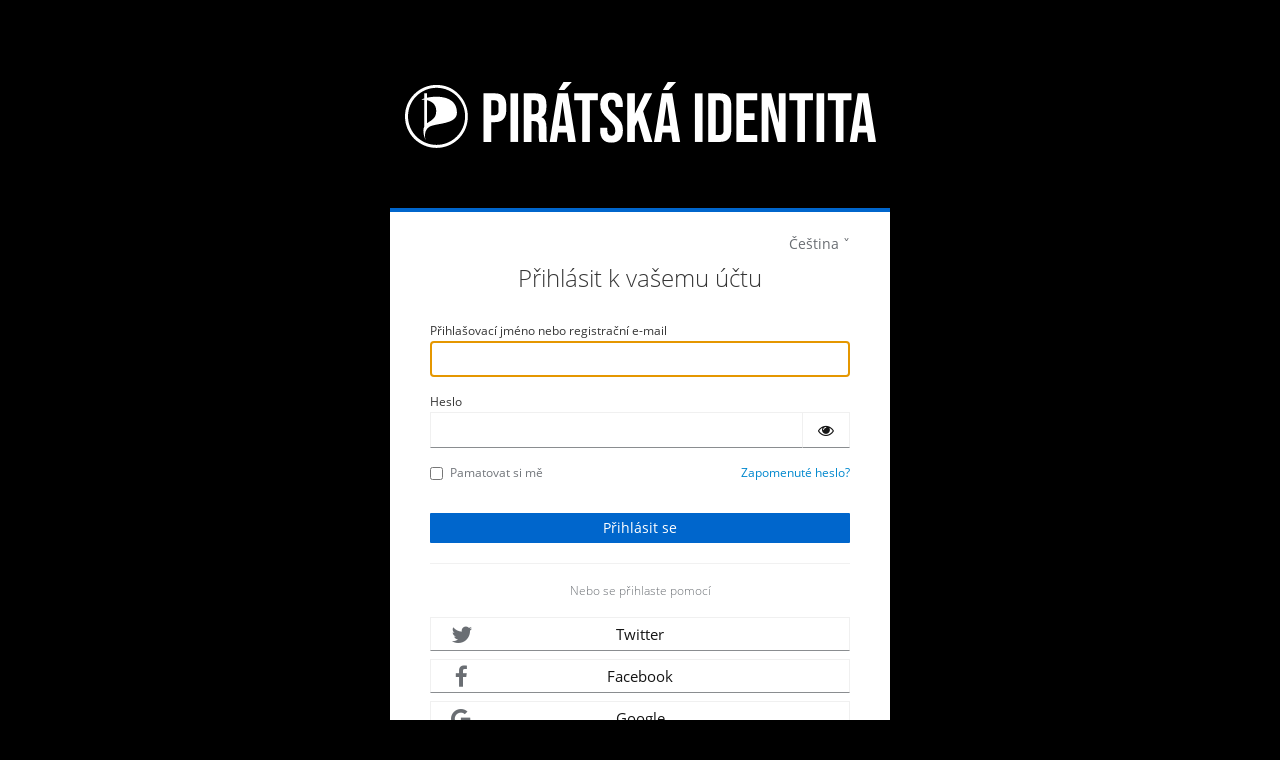

--- FILE ---
content_type: text/html;charset=utf-8
request_url: https://auth.pirati.cz/auth/realms/pirati/protocol/openid-connect/auth?hd=&client_id=pz&state=&redirect_uri=https%3A%2F%2Fz.pirati.cz%2Flogin&scope=profile&response_type=code
body_size: 11573
content:
<!DOCTYPE html>
<html class="login-pf" lang="cs" dir="ltr">

<head>
    <meta charset="utf-8">
    <meta http-equiv="Content-Type" content="text/html; charset=UTF-8" />
    <meta name="robots" content="noindex, nofollow">

            <meta name="viewport" content="width=device-width,initial-scale=1"/>
    <title>Přihlásit do Pirátská identita</title>
    <link rel="icon" href="/auth/resources/bblk3/login/pirati/img/favicon.ico" />
            <link href="/auth/resources/bblk3/common/keycloak/vendor/patternfly-v4/patternfly.min.css" rel="stylesheet" />
            <link href="/auth/resources/bblk3/common/keycloak/vendor/patternfly-v3/css/patternfly.min.css" rel="stylesheet" />
            <link href="/auth/resources/bblk3/common/keycloak/vendor/patternfly-v3/css/patternfly-additions.min.css" rel="stylesheet" />
            <link href="/auth/resources/bblk3/common/keycloak/lib/pficon/pficon.css" rel="stylesheet" />
            <link href="/auth/resources/bblk3/login/pirati/../keycloak/css/login.css" rel="stylesheet" />
            <link href="/auth/resources/bblk3/login/pirati/css/pirati.css" rel="stylesheet" />
    <script type="importmap">
        {
            "imports": {
                "rfc4648": "/auth/resources/bblk3/common/keycloak/vendor/rfc4648/rfc4648.js"
            }
        }
    </script>
    <script src="/auth/resources/bblk3/login/pirati/js/menu-button-links.js" type="module"></script>
    <script type="module">
        import { startSessionPolling } from "/auth/resources/bblk3/login/pirati/js/authChecker.js";

        startSessionPolling(
            "/auth/realms/pirati/login-actions/restart?client_id=pz&tab_id=KdfQ-PmG7sc&client_data=eyJydSI6Imh0dHBzOi8vei5waXJhdGkuY3ovbG9naW4iLCJydCI6ImNvZGUiLCJzdCI6IiJ9&skip_logout=true"
        );
    </script>
    <script type="module">
        document.addEventListener("click", (event) => {
            const link = event.target.closest("a[data-once-link]");

            if (!link) {
                return;
            }

            if (link.getAttribute("aria-disabled") === "true") {
                event.preventDefault();
                return;
            }

            const { disabledClass } = link.dataset;

            if (disabledClass) {
                link.classList.add(...disabledClass.trim().split(/\s+/));
            }

            link.setAttribute("role", "link");
            link.setAttribute("aria-disabled", "true");
        });
    </script>
        <script type="module">
            import { checkAuthSession } from "/auth/resources/bblk3/login/pirati/js/authChecker.js";

            checkAuthSession(
                "mCfFLBIBHFHqb+jHhRfJZ7JCnzfv+10c3cg1tSGbGFs"
            );
        </script>
</head>

<body class="" data-page-id="login-login">
<div class="login-pf-page">
    <div id="kc-header" class="login-pf-page-header">
        <div id="kc-header-wrapper"
             class=""><div class="kc-logo-text"><span>Keycloak</span></div></div>
    </div>
    <div class="card-pf">
        <header class="login-pf-header">
                <div class="pf-c-dropdown" id="kc-locale">
                    <div id="kc-locale-wrapper" class="">
                        <div id="kc-locale-dropdown" class="menu-button-links ">
                            <button tabindex="1" id="kc-current-locale-link" aria-label="languages" aria-haspopup="true" aria-expanded="false" aria-controls="language-switch1">Čeština</button>
                            <ul role="menu" tabindex="-1" aria-labelledby="kc-current-locale-link" aria-activedescendant="" id="language-switch1" class="pf-c-dropdown__menu pf-m-align-right">
                                    <li class="" role="none">
                                        <a role="menuitem" id="language-1" class="pf-c-dropdown__menu-item" href="/auth/realms/pirati/login-actions/authenticate?client_id=pz&amp;tab_id=KdfQ-PmG7sc&amp;client_data=eyJydSI6Imh0dHBzOi8vei5waXJhdGkuY3ovbG9naW4iLCJydCI6ImNvZGUiLCJzdCI6IiJ9&amp;execution=3265eb60-fed8-44a6-a70d-b6bf3620a84a&amp;kc_locale=en">Angličtina (English)</a>
                                    </li>
                                    <li class="" role="none">
                                        <a role="menuitem" id="language-2" class="pf-c-dropdown__menu-item" href="/auth/realms/pirati/login-actions/authenticate?client_id=pz&amp;tab_id=KdfQ-PmG7sc&amp;client_data=eyJydSI6Imh0dHBzOi8vei5waXJhdGkuY3ovbG9naW4iLCJydCI6ImNvZGUiLCJzdCI6IiJ9&amp;execution=3265eb60-fed8-44a6-a70d-b6bf3620a84a&amp;kc_locale=cs">Čeština</a>
                                    </li>
                            </ul>
                        </div>
                    </div>
                </div>
                <h1 id="kc-page-title">        Přihlásit k vašemu účtu

</h1>
      </header>
      <div id="kc-content">
        <div id="kc-content-wrapper">


        <div id="kc-form">
          <div id="kc-form-wrapper">
                <form id="kc-form-login" onsubmit="login.disabled = true; return true;" action="https://auth.pirati.cz/auth/realms/pirati/login-actions/authenticate?session_code=hhQNcZ-8WalgFG1dqp2uF86VrkICGhDqZAQl_EpdSfE&amp;execution=3265eb60-fed8-44a6-a70d-b6bf3620a84a&amp;client_id=pz&amp;tab_id=KdfQ-PmG7sc&amp;client_data=eyJydSI6Imh0dHBzOi8vei5waXJhdGkuY3ovbG9naW4iLCJydCI6ImNvZGUiLCJzdCI6IiJ9" method="post">
                        <div class="form-group">
                            <label for="username" class="pf-c-form__label pf-c-form__label-text">Přihlašovací jméno nebo registrační e-mail</label>

                            <input tabindex="2" id="username" class="pf-c-form-control" name="username" value=""  type="text"
                                   autofocus autocomplete="username"
                                   aria-invalid=""
                                   dir="ltr"
                            />


                        </div>

                    <div class="form-group">
                        <label for="password" class="pf-c-form__label pf-c-form__label-text">Heslo</label>

                        <div class="pf-c-input-group" dir="ltr">
                            <input tabindex="3" id="password" class="pf-c-form-control" name="password" type="password" autocomplete="current-password"
                                   aria-invalid=""
                            />
                            <button class="pf-c-button pf-m-control" type="button" aria-label="Zobrazit heslo"
                                    aria-controls="password" data-password-toggle tabindex="4"
                                    data-icon-show="fa fa-eye" data-icon-hide="fa fa-eye-slash"
                                    data-label-show="Zobrazit heslo" data-label-hide="Skrýt heslo">
                                <i class="fa fa-eye" aria-hidden="true"></i>
                            </button>
                        </div>


                    </div>

                    <div class="form-group login-pf-settings">
                        <div id="kc-form-options">
                                <div class="checkbox">
                                    <label>
                                            <input tabindex="5" id="rememberMe" name="rememberMe" type="checkbox"> Pamatovat si mě
                                    </label>
                                </div>
                            </div>
                            <div class="">
                                    <span><a tabindex="6" href="/auth/realms/pirati/login-actions/reset-credentials?client_id=pz&amp;tab_id=KdfQ-PmG7sc&amp;client_data=eyJydSI6Imh0dHBzOi8vei5waXJhdGkuY3ovbG9naW4iLCJydCI6ImNvZGUiLCJzdCI6IiJ9">Zapomenuté heslo?</a></span>
                            </div>

                      </div>

                      <div id="kc-form-buttons" class="form-group">
                          <input type="hidden" id="id-hidden-input" name="credentialId" />
                          <input tabindex="7" class="pf-c-button pf-m-primary pf-m-block btn-lg" name="login" id="kc-login" type="submit" value="Přihlásit se"/>
                      </div>
                </form>
            </div>
        </div>
        <script type="module" src="/auth/resources/bblk3/login/pirati/js/passwordVisibility.js"></script>



            <div id="kc-social-providers" class="kc-social-section kc-social-gray">
                <hr/>
                <h2>Nebo se přihlaste pomocí</h2>

                <ul class="pf-c-login__main-footer-links kc-social-links ">
                        <li>
                            <a data-once-link data-disabled-class="" id="social-twitter"
                                    class="pf-c-button pf-m-control pf-m-block kc-social-item kc-social-gray "
                                    type="button" href="/auth/realms/pirati/broker/twitter/login?client_id=pz&amp;tab_id=KdfQ-PmG7sc&amp;client_data=eyJydSI6Imh0dHBzOi8vei5waXJhdGkuY3ovbG9naW4iLCJydCI6ImNvZGUiLCJzdCI6IiJ9&amp;session_code=hhQNcZ-8WalgFG1dqp2uF86VrkICGhDqZAQl_EpdSfE">
                                    <i class="kc-social-provider-logo kc-social-gray fa fa-twitter" aria-hidden="true"></i>
                                    <span class="kc-social-provider-name kc-social-icon-text">Twitter</span>
                            </a>
                        </li>
                        <li>
                            <a data-once-link data-disabled-class="" id="social-facebook"
                                    class="pf-c-button pf-m-control pf-m-block kc-social-item kc-social-gray "
                                    type="button" href="/auth/realms/pirati/broker/facebook/login?client_id=pz&amp;tab_id=KdfQ-PmG7sc&amp;client_data=eyJydSI6Imh0dHBzOi8vei5waXJhdGkuY3ovbG9naW4iLCJydCI6ImNvZGUiLCJzdCI6IiJ9&amp;session_code=hhQNcZ-8WalgFG1dqp2uF86VrkICGhDqZAQl_EpdSfE">
                                    <i class="kc-social-provider-logo kc-social-gray fa fa-facebook" aria-hidden="true"></i>
                                    <span class="kc-social-provider-name kc-social-icon-text">Facebook</span>
                            </a>
                        </li>
                        <li>
                            <a data-once-link data-disabled-class="" id="social-google"
                                    class="pf-c-button pf-m-control pf-m-block kc-social-item kc-social-gray "
                                    type="button" href="/auth/realms/pirati/broker/google/login?client_id=pz&amp;tab_id=KdfQ-PmG7sc&amp;client_data=eyJydSI6Imh0dHBzOi8vei5waXJhdGkuY3ovbG9naW4iLCJydCI6ImNvZGUiLCJzdCI6IiJ9&amp;session_code=hhQNcZ-8WalgFG1dqp2uF86VrkICGhDqZAQl_EpdSfE">
                                    <i class="kc-social-provider-logo kc-social-gray fa fa-google" aria-hidden="true"></i>
                                    <span class="kc-social-provider-name kc-social-icon-text">Google</span>
                            </a>
                        </li>
                </ul>
            </div>


              <div id="kc-info" class="login-pf-signup">
                  <div id="kc-info-wrapper" class="">
            <div id="kc-registration-container">
                <div id="kc-registration">
                    <span>Nový uživatel? <a tabindex="8"
                                                 href="/auth/realms/pirati/login-actions/registration?client_id=pz&amp;tab_id=KdfQ-PmG7sc&amp;client_data=eyJydSI6Imh0dHBzOi8vei5waXJhdGkuY3ovbG9naW4iLCJydCI6ImNvZGUiLCJzdCI6IiJ9">Registrovat se</a></span>
                </div>
            </div>

                  </div>
              </div>
        </div>
      </div>

    </div>
  </div>
</body>
</html>


--- FILE ---
content_type: text/css
request_url: https://auth.pirati.cz/auth/resources/bblk3/login/pirati/css/pirati.css
body_size: 94
content:
.login-pf body {
    background: #000;
}

div.kc-logo-text {
    background-image: url(../img/piratska-identita.svg);
    background-size: 100% 100%;
    height: 66px;
    width: 471px;
}


--- FILE ---
content_type: image/svg+xml
request_url: https://auth.pirati.cz/auth/resources/bblk3/login/pirati/img/piratska-identita.svg
body_size: 10667
content:
<?xml version="1.0" encoding="UTF-8" standalone="no"?>
<svg
   xmlns:dc="http://purl.org/dc/elements/1.1/"
   xmlns:cc="http://creativecommons.org/ns#"
   xmlns:rdf="http://www.w3.org/1999/02/22-rdf-syntax-ns#"
   xmlns:svg="http://www.w3.org/2000/svg"
   xmlns="http://www.w3.org/2000/svg"
   id="Vrstva_1"
   viewBox="0 0 2260.913 315.99665"
   version="1.1"
   width="598.19989mm"
   height="83.607445mm">
  <metadata
     id="metadata1114">
    <rdf:RDF>
      <cc:Work
         rdf:about="">
        <dc:format>image/svg+xml</dc:format>
        <dc:type
           rdf:resource="http://purl.org/dc/dcmitype/StillImage" />
        <dc:title></dc:title>
      </cc:Work>
    </rdf:RDF>
  </metadata>
  <defs
     id="defs1112">
    <rect
       id="rect1666"
       height="532.5177"
       width="2334.6355"
       y="-1.6235296"
       x="415.62354" />
  </defs>
  <style
     id="style1101">
    .st0{fill:none}
  </style>
  <g
     transform="translate(4.1e-7,13.634443)"
     style="fill:#ffffff"
     id="g1672">
    <path
       style="fill:#ffffff;stroke-width:6.88752"
       id="path1103"
       d="M 151.52548,2.4e-7 C 110.8891,2.4e-7 73.00773,15.8413 44.768891,44.080139 15.841299,72.318978 -4.1e-7,110.8891 -4.1e-7,150.83673 c 0,40.63637 15.84129941,78.51774 44.08013841,107.44533 28.927592,28.23884 66.808962,44.08014 106.756582,44.08014 40.63638,0 78.51775,-15.8413 106.75659,-44.08014 28.92759,-28.23883 44.08014,-66.80896 44.08014,-106.75658 0,-40.63638 -15.8413,-78.51775 -44.08014,-106.756589 C 230.04322,15.152548 192.16186,2.4000002e-7 151.52548,2.4000002e-7 M 151.52548,287.89841 c -75.762742,0 -137.061685,-61.29895 -137.061685,-137.06168 0,-75.762743 61.298943,-137.061686 137.061685,-137.061686 75.76274,0 137.06168,61.298943 137.06168,137.061686 0,75.76273 -61.29894,137.06168 -137.06168,137.06168" />
    <path
       style="fill:#ffffff;stroke-width:6.88752"
       id="path1105"
       d="M 106.06783,61.298943 V 39.947626 H 92.981543 v 24.795078 c -8.953779,2.755009 -14.463796,5.510018 -13.086292,7.576274 2.755009,-0.688752 7.576274,-1.377504 13.086292,-0.688752 V 198.36063 c -13.775044,26.17258 6.198769,66.80896 6.198769,66.80896 0,0 -14.463796,-43.39139 17.907558,-64.05396 29.61634,-18.5963 132.92917,-10.33128 132.24042,-68.18646 C 248.63953,50.967661 153.59173,50.967661 106.06783,61.298943 m 42.01389,79.895257 c -4.82127,22.04006 -28.23884,33.0601 -42.70264,42.70263 V 73.00773 c 24.10633,5.510018 52.34517,24.106326 42.70264,68.18647" />
  </g>
  <g
     style="font-style:normal;font-weight:normal;font-size:333.33300000000002683px;line-height:1.25;font-family:sans-serif;white-space:pre;shape-inside:url(#rect1666);fill:#ffffff;fill-opacity:1;stroke:none"
     id="text1664"
     transform="translate(-51.952943,-15.153709)"
     aria-label="PIRÁTSKÁ IDENTITA">
    <path
       id="path941"
       style="font-style:normal;font-variant:normal;font-weight:normal;font-stretch:normal;font-size:333.33300000000002683px;font-family:'Bebas Neue';-inkscape-font-specification:'Bebas Neue';fill:#ffffff"
       d="m 429.2897,69.153656 h 53.99995 q 27.3333,0 40.99996,14.666653 13.66665,14.666652 13.66665,42.999961 v 22.99997 q 0,28.33331 -13.66665,42.99996 -13.66666,14.66665 -40.99996,14.66665 h -17.33332 v 94.99991 H 429.2897 Z m 53.99995,104.999894 q 8.99999,0 13.33332,-4.99999 4.66666,-5 4.66666,-16.99998 v -27.66664 q 0,-11.99999 -4.66666,-16.99999 -4.33333,-4.99999 -13.33332,-4.99999 h -17.33332 v 71.66659 z" />
    <path
       id="path943"
       style="font-style:normal;font-variant:normal;font-weight:normal;font-stretch:normal;font-size:333.33300000000002683px;font-family:'Bebas Neue';-inkscape-font-specification:'Bebas Neue';fill:#ffffff"
       d="m 558.19583,69.153656 h 36.66663 V 302.48676 h -36.66663 z" />
    <path
       id="path945"
       style="font-style:normal;font-variant:normal;font-weight:normal;font-stretch:normal;font-size:333.33300000000002683px;font-family:'Bebas Neue';-inkscape-font-specification:'Bebas Neue';fill:#ffffff"
       d="m 621.99785,69.153656 h 54.33328 q 28.3333,0 41.33329,13.333321 12.99999,12.999987 12.99999,40.333293 v 14.33332 q 0,36.3333 -23.99998,45.99995 v 0.66667 q 13.33332,4 18.66665,16.33332 5.66666,12.33332 5.66666,32.99997 v 40.99996 q 0,9.99999 0.66666,16.33331 0.66667,6 3.33333,11.99999 h -37.33329 q -2,-5.66666 -2.66667,-10.66665 -0.66666,-5 -0.66666,-17.99999 V 231.1535 q 0,-15.99999 -5.33333,-22.33331 -5,-6.33333 -17.66665,-6.33333 h -12.66665 v 99.9999 h -36.66663 z m 49.99995,99.999904 q 10.99999,0 16.33331,-5.66666 5.66667,-5.66666 5.66667,-18.99998 v -17.99999 q 0,-12.66665 -4.66667,-18.33331 -4.33333,-5.66666 -13.99998,-5.66666 h -16.66665 v 66.6666 z" />
    <path
       id="path947"
       style="font-style:normal;font-variant:normal;font-weight:normal;font-stretch:normal;font-size:333.33300000000002683px;font-family:'Bebas Neue';-inkscape-font-specification:'Bebas Neue';fill:#ffffff"
       d="m 784.44561,69.153656 h 49.66662 l 37.99996,233.333104 h -36.66663 l -6.66666,-46.33329 v 0.66667 h -41.66663 l -6.66666,45.66662 H 746.44564 Z M 824.44557,225.1535 808.11225,109.82028 h -0.66667 L 791.4456,225.1535 Z M 812.77891,15.153709 h 39.99996 L 817.11224,53.487005 H 789.4456 Z" />
    <path
       id="path949"
       style="font-style:normal;font-variant:normal;font-weight:normal;font-stretch:normal;font-size:333.33300000000002683px;font-family:'Bebas Neue';-inkscape-font-specification:'Bebas Neue';fill:#ffffff"
       d="m 902.61738,102.48696 h -38.3333 V 69.153656 h 113.33323 v 33.333304 h -38.3333 v 199.9998 h -36.66663 z" />
    <path
       id="path951"
       style="font-style:normal;font-variant:normal;font-weight:normal;font-stretch:normal;font-size:333.33300000000002683px;font-family:'Bebas Neue';-inkscape-font-specification:'Bebas Neue';fill:#ffffff"
       d="m 1042.711,305.82009 q -26.6667,0 -40.3333,-14.99998 -13.66669,-15.33332 -13.66669,-43.66663 v -13.33332 h 34.66659 v 15.99999 q 0,22.66664 19,22.66664 9.3334,0 14,-5.33333 5,-5.66666 5,-17.99998 0,-14.66665 -6.6667,-25.66664 -6.6666,-11.33332 -24.6666,-26.99997 -22.6666,-19.99999 -31.66663,-35.99997 -8.99999,-16.33332 -8.99999,-36.66663 0,-27.66664 14.00002,-42.666625 14,-15.333319 40.6666,-15.333319 26.3333,0 39.6666,15.333319 13.6667,14.999985 13.6667,43.333295 v 9.66665 h -34.6667 V 122.1536 q 0,-11.99998 -4.6666,-17.33331 -4.6667,-5.666663 -13.6667,-5.666663 -18.3333,0 -18.3333,22.333313 0,12.66665 6.6667,23.66664 7,10.99999 24.9999,26.66664 23,19.99998 31.6667,36.3333 8.6666,16.33332 8.6666,38.3333 0,28.66664 -14.3333,43.99995 -14,15.33332 -40.9999,15.33332 z" />
    <path
       id="path953"
       style="font-style:normal;font-variant:normal;font-weight:normal;font-stretch:normal;font-size:333.33300000000002683px;font-family:'Bebas Neue';-inkscape-font-specification:'Bebas Neue';fill:#ffffff"
       d="m 1118.7422,69.153656 h 36.6666 v 98.333234 l 46.6666,-98.333234 h 36.6666 l -43.6666,85.666584 44.3333,147.66652 h -38.3333 l -31,-103.9999 -14.6666,29.66664 v 74.33326 h -36.6666 z" />
    <path
       id="path955"
       style="font-style:normal;font-variant:normal;font-weight:normal;font-stretch:normal;font-size:333.33300000000002683px;font-family:'Bebas Neue';-inkscape-font-specification:'Bebas Neue';fill:#ffffff"
       d="m 1285.0962,69.153656 h 49.6666 l 37.9999,233.333104 h -36.6666 l -6.6667,-46.33329 v 0.66667 h -41.6666 l -6.6666,45.66662 h -34 z m 39.9999,155.999844 -16.3333,-115.33322 h -0.6667 l -16,115.33322 z M 1313.4295,15.153709 h 39.9999 l -35.6666,38.333296 h -27.6667 z" />
    <path
       id="path957"
       style="font-style:normal;font-variant:normal;font-weight:normal;font-stretch:normal;font-size:333.33300000000002683px;font-family:'Bebas Neue';-inkscape-font-specification:'Bebas Neue';fill:#ffffff"
       d="m 1443.6116,69.153656 h 36.6666 V 302.48676 h -36.6666 z" />
    <path
       id="path959"
       style="font-style:normal;font-variant:normal;font-weight:normal;font-stretch:normal;font-size:333.33300000000002683px;font-family:'Bebas Neue';-inkscape-font-specification:'Bebas Neue';fill:#ffffff"
       d="m 1507.4136,69.153656 h 55.9999 q 27.3334,0 41,14.666653 13.6667,14.666652 13.6667,42.999961 v 117.99988 q 0,28.33331 -13.6667,42.99996 -13.6666,14.66665 -41,14.66665 h -55.9999 z m 55.3333,199.999804 q 9,0 13.6666,-5.33333 5,-5.33333 5,-17.33331 V 125.1536 q 0,-11.99999 -5,-17.33331 -4.6666,-5.33333 -13.6666,-5.33333 h -18.6667 v 166.6665 z" />
    <path
       id="path961"
       style="font-style:normal;font-variant:normal;font-weight:normal;font-stretch:normal;font-size:333.33300000000002683px;font-family:'Bebas Neue';-inkscape-font-specification:'Bebas Neue';fill:#ffffff"
       d="m 1642.8302,69.153656 h 99.9999 v 33.333304 h -63.3332 v 61.6666 h 50.3332 v 33.3333 h -50.3332 v 71.6666 h 63.3332 v 33.3333 h -99.9999 z" />
    <path
       id="path963"
       style="font-style:normal;font-variant:normal;font-weight:normal;font-stretch:normal;font-size:333.33300000000002683px;font-family:'Bebas Neue';-inkscape-font-specification:'Bebas Neue';fill:#ffffff"
       d="m 1763.9239,69.153656 h 45.9999 l 35.6666,139.666534 h 0.6667 V 69.153656 h 32.6666 V 302.48676 h -37.6666 l -43.9999,-170.33317 h -0.6667 v 170.33317 h -32.6666 z" />
    <path
       id="path965"
       style="font-style:normal;font-variant:normal;font-weight:normal;font-stretch:normal;font-size:333.33300000000002683px;font-family:'Bebas Neue';-inkscape-font-specification:'Bebas Neue';fill:#ffffff"
       d="m 1935.1684,102.48696 h -38.3333 V 69.153656 h 113.3332 v 33.333304 h -38.3333 v 199.9998 h -36.6666 z" />
    <path
       id="path967"
       style="font-style:normal;font-variant:normal;font-weight:normal;font-stretch:normal;font-size:333.33300000000002683px;font-family:'Bebas Neue';-inkscape-font-specification:'Bebas Neue';fill:#ffffff"
       d="m 2027.5954,69.153656 h 36.6666 V 302.48676 h -36.6666 z" />
    <path
       id="path969"
       style="font-style:normal;font-variant:normal;font-weight:normal;font-stretch:normal;font-size:333.33300000000002683px;font-family:'Bebas Neue';-inkscape-font-specification:'Bebas Neue';fill:#ffffff"
       d="m 2120.0641,102.48696 h -38.3333 V 69.153656 h 113.3333 v 33.333304 h -38.3333 v 199.9998 h -36.6667 z" />
    <path
       id="path971"
       style="font-style:normal;font-variant:normal;font-weight:normal;font-stretch:normal;font-size:333.33300000000002683px;font-family:'Bebas Neue';-inkscape-font-specification:'Bebas Neue';fill:#ffffff"
       d="m 2225.1994,69.153656 h 49.6666 l 38,233.333104 h -36.6666 l -6.6667,-46.33329 v 0.66667 h -41.6666 l -6.6667,45.66662 h -33.9999 z m 40,155.999844 -16.3333,-115.33322 h -0.6667 l -16,115.33322 z" />
  </g>
</svg>
